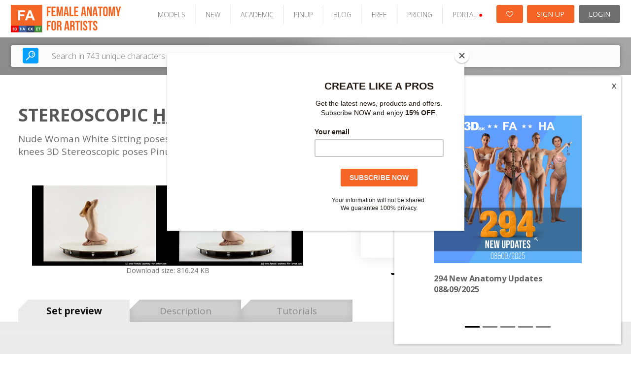

--- FILE ---
content_type: text/html; charset=UTF-8
request_url: https://www.female-anatomy-for-artist.com/photos/show/id/stereoscopic-heda-039
body_size: 14469
content:

<!DOCTYPE html PUBLIC "-//W3C//DTD XHTML 1.0 Transitional//EN" "http://www.w3.org/TR/xhtml1/DTD/xhtml1-transitional.dtd">
<html xmlns="http://www.w3.org/1999/xhtml">
<head>

    
    <!-- Google Tag Manager -->
    <script>(function(w,d,s,l,i){w[l]=w[l]||[];w[l].push({'gtm.start':
    new Date().getTime(),event:'gtm.js'});var f=d.getElementsByTagName(s)[0],
    j=d.createElement(s),dl=l!='dataLayer'?'&l='+l:'';j.async=true;j.src=
    'https://www.googletagmanager.com/gtm.js?id='+i+dl;f.parentNode.insertBefore(j,f);
    })(window,document,'script','dataLayer','GTM-KB4CB54D');</script>
    <!-- End Google Tag Manager -->
    <link rel="stylesheet" type="text/css" href="/frontend/v2/detail/css/style.css?v=2.0.35" />
<link rel="stylesheet" type="text/css" href="/frontend/v2/detail/plugins/slick/slick.css?v=2.0.35" />
<link rel="stylesheet" type="text/css" href="/frontend/toast/jquery.toast.css?v=2.0.35" />
<link rel="stylesheet" type="text/css" href="/frontend/v2/components/product-tutorial-videos.css?v=2.0.35" />
<link rel="stylesheet" type="text/css" href="/frontend/v2/assets/css/bootstrap-carousel.css?v=2.0.35" />
<link rel="stylesheet" type="text/css" href="/frontend/font-awesome/css/font-awesome.min.css?v=2.0.35" />
<link rel="stylesheet" type="text/css" href="/frontend/grid/bootstrap-grid.min.css?v=2.0.35" />
<link rel="stylesheet" type="text/css" href="/frontend/mosaic/jquery.mosaic.min.css?v=2.0.35" />
<link rel="stylesheet" type="text/css" href="/frontend/v2/v2-fa.css?v=2.0.35" />
<link rel="stylesheet" type="text/css" href="/frontend/social_buttons/css/social_buttons.css?v=2.0.35" />
<link rel="stylesheet" type="text/css" href="/frontend/portals_banner/css/portals_banner.css?v=2.0.35" />
<link rel="stylesheet" type="text/css" href="/frontend/v2/components/banner-widget.css?v=2.0.35" />
<link rel="stylesheet" type="text/css" href="/frontend/popup_language/css/popup_language.css?v=2.0.35" />
<link rel="stylesheet" type="text/css" href="/frontend/v2/components/banner-timeline-popup.css?v=2.0.35" />
<link rel="stylesheet" type="text/css" href="/frontend/v2/layout/footer.css?v=2.0.35" />
<script type="text/javascript" src="/assets/3398b076/jquery.min.js?v=2.0.35"></script>
<script type="text/javascript" src="/frontend/v2/detail/plugins/slick/slick.min.js?v=2.0.35"></script>
<script type="text/javascript" src="/frontend/v2/detail/js/main.js?v=2.0.35"></script>
<script type="text/javascript" src="/frontend/toast/jquery.toast.js?v=2.0.35"></script>
<script type="text/javascript" src="/js/jquery.snippets.js?v=2.0.35"></script>
<script type="text/javascript" src="/js/jquery.cookie.js?v=2.0.35"></script>
<script type="text/javascript" src="/frontend/mosaic/jquery.mosaic.js?v=2.0.35"></script>
<script type="text/javascript" src="/frontend/sticky-sidebar/sticky-sidebar.js?v=2.0.35"></script>
<script type="text/javascript" src="/frontend/v2/v2.js?v=2.0.35"></script>
<script type="text/javascript" src="/frontend/v2/assets/js/bootstrap.min.js?v=2.0.35"></script>
<script type="text/javascript" src="/frontend/core/js/dropdown.js?v=2.0.35"></script>
<title>Female Anatomy for Artist - Show Photos - Ultra-high resolution female photo references – Female-Anatomy-for-Artist.com</title>
    <meta name="viewport" content="width=device-width, initial-scale=1">
    <meta http-equiv="Content-Type" content="text/html; charset=utf-8" />
    <meta name="robots" content="index,follow" />
          <meta name="description" content="Female Anatomy for Artist.com is the biggest online source of Hi-Res female photo references for artists. You will find here more than 325,000 photos of poses for your artworks." />
        <meta name="keywords" content="female references, Female poses, photo poses, drawing, sculpting, nude photos, figure drawing, modeling poses, women posing, couples pose reference, high-res photos." />
    <meta name="google-site-verification" content="RnjGncPf9qUD7sGzGo1fFUF1N6Vdr7ma5S4815WCi1U" />


    <link rel="shortcut icon" href="/images/favicon.ico" />
    <!-- Jquery -->

    <script src="/new_layout/js/global.js"></script>

    <!-- HTML5 Shim and Respond.js IE8 support of HTML5 elements and media queries -->
    <!-- WARNING: Respond.js doesn't work if you view the page via file:// -->
    <!--[if lt IE 9]>
    <script src="https://oss.maxcdn.com/libs/html5shiv/3.7.0/html5shiv.js"></script>
    <script src="https://oss.maxcdn.com/libs/respond.js/1.4.2/respond.min.js"></script>
    <![endif]-->

            <script id="mcjs">!function(c,h,i,m,p){m=c.createElement(h),p=c.getElementsByTagName(h)[0],m.async=1,m.src=i,p.parentNode.insertBefore(m,p)}(document,"script","https://chimpstatic.com/mcjs-connected/js/users/e1adb72714203b2bc4e675091/74c686ce8d64fb87dc8ae509b.js");</script>
    <!-- Matomo -->
    <script>
			var _paq = window._paq = window._paq || [];
			/* tracker methods like "setCustomDimension" should be called before "trackPageView" */
			_paq.push(["setDocumentTitle", document.domain + "/" + document.title]);
			_paq.push(["setCookieDomain", "*.www.female-anatomy-for-artist.com"]);
			_paq.push(["setDomains", ["*.www.female-anatomy-for-artist.com"]]);
			_paq.push(['trackPageView']);
			_paq.push(['enableLinkTracking']);
			(function() {
				var u="https://analytika.webadmins.eu/";
				_paq.push(['setTrackerUrl', u+'matomo.php']);
				_paq.push(['setSiteId', '9']);
				var d=document, g=d.createElement('script'), s=d.getElementsByTagName('script')[0];
				g.async=true; g.src=u+'matomo.js'; s.parentNode.insertBefore(g,s);
			})();
    </script>
    <noscript><p><img src="https://analytika.webadmins.eu/matomo.php?idsite=9&rec=1" style="border:0;" alt="" /></p></noscript>
    <!-- End Matomo Code -->
</head>






<body class=" v2 fe  ">
        <!-- Google Tag Manager (noscript) -->
<noscript><iframe src="https://www.googletagmanager.com/ns.html?id=GTM-KB4CB54D"
height="0" width="0" style="display:none;visibility:hidden"></iframe></noscript>
<!-- End Google Tag Manager (noscript) --> 

        
    

            

        
<header class="page-header-wrapper female-anatomy__header">
    <div class="page-header-container">
        <div id="page-header">
            <div class="page-header-logo">
                <a href="/" class="logo">
                    <img src="/images/v2/FA.svg" alt="logo" />
                </a>
            </div>

            <ul class="page-header-menu">
                                                            <li class="page-header-menu-item"><a href="/models" >MODELS</a></li>
                                                                                <li class="page-header-menu-item"><a href="/photo_sets/search/premium/1/standard/1/thumb/small/orderBy/chronology" >NEW</a></li>
                                                                                <li class="page-header-menu-item"><a href="/site/assets?type=academic-poses" >ACADEMIC</a></li>
                                                                                <li class="page-header-menu-item"><a href="/site/assets?type=pinup-poses" >PINUP</a></li>
                                                                                <li class="page-header-menu-item"><a href="https://blog.3d.sk/academic/" target='_blank'>BLOG</a></li>
                                                                                <li class="page-header-menu-item"><a href="/photos/freeSample" >FREE</a></li>
                                                                                <li class="page-header-menu-item"><a href="/site/subscribe/" >PRICING</a></li>
                                                                                <li class="page-header-menu-item page-header-menu-item__portals">
<div id="portals_banner">
   <div class="dropdown">
                    <a id="portals-dropdown">PORTAL <span style="color:red">&#9679;</a>
        
        <ul class="dropdown-menu" aria-labelledby="portals-dropdown">
            <li class="">
                <a href="http://www.3d.sk/" title="Human and Animal Photo References" target='_blank'>
                    <img src="/frontend/portals_banner/img/portals/3d.jpg" title="3d" alt="3d" />
                    <span class="banner-title text-color-red">Human and Animal Photo References</span>
                    <ul class="banner-info">
                        <li>Human and Animal Photo References</li>
                        <li>More than 39500 photos</li>
                    </ul>
                </a>
            </li>
            <li class="">
                <a href="https://www.environment-textures.com/" title="Environment Photo References" target='_blank'>
                    <img src="/frontend/portals_banner/img/portals/environment.jpg" title="environment-textures" alt="environment-textures" />
                    <span class="banner-title text-color-green">Environment Photo References</span>
                    <ul class="banner-info">
                        <li>Environment textures for artists and game developers</li>
                        <li>More than 140000 photos</li>
                    </ul>
                 </a>
            </li>
            <li class="hidden">
                <a href="https://www.female-anatomy-for-artist.com/" title="Female Anatomy for Artist" target='_blank'>
                    <img src="/frontend/portals_banner/img/portals/female.jpg" title="female-anatomy" alt="female-anatomy" />
                    <span class="banner-title text-color-orange">Female Anatomy for Artist</span>
                    <ul class="banner-info">
                        <li>Female Anatomy for Artists. Ultra-high resolution photos.</li>
                        <li>More than 190000 photos</li>
                    </ul>
                 </a>
            </li>
            <li class="">
                <a href="https://www.human-anatomy-for-artist.com/" title="Human Anatomy for Artist" target='_blank'>
                    <img src="/frontend/portals_banner/img/portals/human.jpg" title="human-anatomy" alt="human-anatomy" />
                    <span class="banner-title text-color-blue">Human Anatomy for Artist</span>
                    <ul class="banner-info">
                        <li>Human Anatomy for Artists. Ultra-high resolution photos.</li>
                        <li>More than 180000 photos</li>
                    </ul>
                 </a>
            </li>
            <li>
                <a href="http://www.free3dtutorials.com/" title="Free 3D Tutorials" target='_blank'>
                    <img src="/frontend/portals_banner/img/portals/tutorial.jpg" title="tutorials" alt="tutorials" />
                    <span class="banner-title text-color-dark-blue">Free 3D Tutorials</span>
                    <ul class="banner-info">
                        <li>Free 3D tutorials. Become a pro artist with these tips and tricks!</li>
                        <li>CG and modeling tutorials</li>
                    </ul>
                 </a>
            </li>
            <li class="">
               <a href="https://www.photo-reference-for-comic-artists.com/" title="Reference for Comic Artist" target='_blank'>
                    <img src="/frontend/portals_banner/img/portals/comic.jpg" title="tutorials" alt="tutorials" />
                    <span class="banner-title text-color-dark-blue">Reference for Comic Artist</span>
                    <ul class="banner-info">
                        <li>Photo resources for comic artists.</li>
                        <li>More than 40000 photos</li>
                    </ul>
                 </a> 
            </li>
        </ul>
    </div>
</div>
</li>
                                                </ul>

            <div class="page-header-user">
                                    <a href="/users/wishlist" class="page-header-user-button page-header-user-button__cart" title="Wishlist">
                        <i class="fa fa-heart-o" aria-hidden="true"></i>

                                            </a>
                    <a class="page-header-user-button page-header-user-button__signup" href="/site/subscribe/">SIGN UP</a>
                    <a class="page-header-user-button page-header-user-button__login" href="/site/login?return=/photos/show/id/stereoscopic-heda-039">
                        <svg width="21" height="21" viewBox="0 0 21 21" fill="none" xmlns="http://www.w3.org/2000/svg" xmlns:xlink="http://www.w3.org/1999/xlink" class="page-header-user-button-icon-avatar"">
                            <rect width="21" height="21" fill="url(#pattern0)"/>
                            <defs>
                                <pattern id="pattern0" patternContentUnits="objectBoundingBox" width="1" height="1">
                                    <use xlink:href="#image0_31:358" transform="scale(0.047619)"/>
                                </pattern>
                                <image id="image0_31:358" width="21" height="21" xlink:href="[data-uri]"/>
                            </defs>
                        </svg>
                        LOGIN
                    </a>
                            </div>

            <div class="page-header-nav open-menu">
                <svg version="1.1" id="Layer_1" xmlns="http://www.w3.org/2000/svg" xmlns:xlink="http://www.w3.org/1999/xlink" x="0px" y="0px" width="92px" height="92px" viewBox="0 0 92 92" enable-background="new 0 0 92 92" xml:space="preserve" class="page-header-nav-icon">
                    <path id="XMLID_81_" d="M82,18H10c-2.2,0-4-1.8-4-4s1.8-4,4-4h72c2.2,0,4,1.8,4,4S84.2,18,82,18z M55.4,35.4c0-2.2-1.8-4-4-4H10
                    c-2.2,0-4,1.8-4,4s1.8,4,4,4h41.4C53.6,39.4,55.4,37.6,55.4,35.4z M67.6,56.7c0-2.2-1.8-4-4-4H10c-2.2,0-4,1.8-4,4s1.8,4,4,4h53.6
                    C65.8,60.7,67.6,58.9,67.6,56.7z M82.4,78c0-2.2-1.8-4-4-4H10.3c-2.2,0-4,1.8-4,4s1.8,4,4,4h68.1C80.6,82,82.4,80.2,82.4,78z"/>
                </svg>
            </div>
        </div>
    </div>
</header>    

            <div class="search open-sans">
    <div class="search-container">
        <div class="hero-search d-block">
            <form class="hero-search-form d-block" role="search" action="/search"
                  method="POST">
                <div class="row align-items-center">
                    <div class="col-xs-12">
                        <div class="d-flex">
                            <button type="submit">
                                <svg version="1.1" id="Layer_1" xmlns="http://www.w3.org/2000/svg"
                                     xmlns:xlink="http://www.w3.org/1999/xlink" x="0px" y="0px"
                                     width="92px" height="92px" viewBox="0 0 92 92" enable-background="new 0 0 92 92"
                                     xml:space="preserve">
                    <path id="XMLID_1102_" d="M57.8,2.2c-17.1,0-31,14.1-31,31.3c0,7.3,2.5,13.9,6.6,19.3L4,82.6c-1.7,1.8-1.7,4.6,0,6.3
                    c0.9,0.9,2,1.3,3.1,1.3c1.2,0,2.3-0.4,3.2-1.3l29.4-29.8c5.1,3.7,11.3,5.8,18,5.8c17.1,0,31-14.1,31-31.3S74.9,2.2,57.8,2.2z
                     M57.8,57c-12.7,0-23-10.5-23-23.4c0-12.9,10.3-23.4,23-23.4c12.7,0,23,10.5,23,23.4C80.8,46.5,70.5,57,57.8,57z M73.3,34
                    c-0.2,1.7-1.7,3-3.4,3c-0.2,0-0.3,0-0.5,0c-1.9-0.3-3.2-2-3-3.9c0.7-5.2-5.1-7.9-5.4-8c-1.7-0.8-2.5-2.9-1.7-4.6s2.8-2.5,4.6-1.8
                    C64.3,18.8,74.7,23.6,73.3,34z M66,41.6c0.7,0.7,1.2,1.8,1.2,2.8c0,1.1-0.4,2.1-1.2,2.8c-0.7,0.7-1.8,1.2-2.8,1.2
                    c-1,0-2.1-0.4-2.8-1.2c-0.7-0.7-1.2-1.8-1.2-2.8c0-1,0.4-2.1,1.2-2.8c0.7-0.7,1.8-1.2,2.8-1.2C64.2,40.4,65.2,40.8,66,41.6z"/>
                </svg>
                            </button>
                            <input type="text" placeholder="Search in 743 unique characters"
                                   class="live-search-input"
                                   name="searchForm[searched_string]"
                                   value=""
                                   autocomplete="off">
                            <input type="hidden" class="" name="thumb-size" value="5">
                            <input type="hidden" name="search-for" value="photos">
                        </div>
                    </div>
                </div>
            </form>
        </div>
    </div>
</div>    
            <div class="container-fluid container--no-padding">
            <div class="row">
                <div class="col-sm-12">
                    


<div class="banner-widget radius-0 bg-dark img-fit">
    </div>                </div>
            </div>
        </div>
    
    
    <div class="container-fluid sticky-container container--no-padding">
                    <div id="content" class="noLeftBar">
                




<div class="detail-page-wrapper">
    <section class="product-detail">
        <div class="container">

            <div class="product-heading">
                <h1 class="text-lines-2">stereoscopic <a href="/models/show/id/148" target="_blank">Heda</a> 039</h1>
                <p class="short-desc">Nude Woman White Sitting poses - ALL Slim long red Sitting poses - on knees 3D Stereoscopic poses Pinup</p>
            </div>

                <div class="gallery">
        <div class="gallery-wrap">
            <div class="gallery-main">
                <div>
                    <img id="mainImage" src="/photoThumbnail/2013-05/1811-150310/nude-woman-white-sitting-poses-all-slim-long-red-on-knees-3D-stereoscopic-pinup-heda_550v550.jpg?v=20230814153819" alt="Nude Woman White Sitting poses - ALL Slim long red Sitting poses - on knees 3D Stereoscopic poses Pinup"
                         title="Stereoscopic Heda"/>
                </div>
            </div>
            <div class="parameters">
    <ul>
       <!--  <li>
            <span class="sep"></span>
        </li> -->
        <li>
            Download size:            816.24 KB        </li>
    </ul>
</div>        </div>
    </div>

        </div>

        <div class="download-wrap">
            
<div class="download">
    <h2>stereoscopic heda 039</h2>

    <br/>

            <div class="basic-dowload-buttons">
                            
    <a href="?downloadVariant=photo" class="custom-input-link active">
        <span class="check"></span>
        <span class="label">Photo - 3 credit(s)</span>
    </a>

                
    <a href="?downloadVariant=set" class="custom-input-link ">
        <span class="check"></span>
        <span class="label">SET - 72 credit(s)</span>
    </a>



        <div class="label-large"><strong>3</strong> credit(s)<span class="sep"></span>PHOTO</div>
        <a href="/register/andpay/none"
           class="button flat "
           data-confirm="Would you like to download this photo(s) for 3 credit(s)?"
        >
            Download
        </a>

    
                    </div>
    
    <div class="set-basket-download-buttons">

                    <div class="label-large">
                <strong>
                    72                </strong> credit(s)
                <span class="sep"></span>
                24                photos
            </div>
            <a href="/register/andpay/none" class="button flat">
                DOWNLOAD
            </a>

        
    </div>

    
    <div class="text-center">
        <a href="#" data-popup="#wishlist-popup" class="link">Add to wishlist</a>
    </div>
</div>        </div>

                    <div class="modelbox">
                <a href="/models/show/id/148"
                   target="_blank">
                    Heda - all available assets (51)
                </a>
            </div>
        
    </section>

    <section class="product-tabs">
        <div class="container">
            <div class="tabs-headings-wrap hidden-sm-down">
                <div class="tabs-headings js-tabs-headings">

                    
                                            <button class="tab-set-preview-btn active">Set
                            preview
                        </button>
                    
                    <button class="">Description</button>
                                            <button onclick="document.getElementById('tutorialVideos').scrollIntoView();">Tutorials</button>
                    
                </div>
            </div>
            <div class="select-buttons-wrap">
                <div class="select-buttons">
                    <a href="#" class="button-sm active">Select</a>
                    <a href="#" class="button-sm alt">Cancel</a>
                </div>
            </div>
            <div class="tabs-items js-tabs-items">
                

                                    <div class="responsive-tab js-responsive-tab hidden-sm-up">Set preview</div>
                    <div class="item active">
                        



    <div class="mosaic-gallery clearfix" id="photo-listing">
        


    
    <div class="mosaic-gallery__item hidden photo-card-wrap product-alts ">
        <a href="/photos/show/id/150305" title="stereoscopic heda 034">
                        <div class="photo-card">
                <div class="photo-card__img_wrap">
                    <img src="/photoThumbnail/2013-05/1811-150305/nude-woman-white-sitting-poses-all-slim-long-red-on-knees-3D-stereoscopic-pinup-heda_400v250.jpg" alt="Nude Woman White Sitting poses - ALL Slim long red Sitting poses - on knees 3D Stereoscopic poses Pinup">
                </div>
            </div>
        </a>
    </div>

    
    <div class="mosaic-gallery__item hidden photo-card-wrap product-alts ">
        <a href="/photos/show/id/150306" title="stereoscopic heda 035">
                        <div class="photo-card">
                <div class="photo-card__img_wrap">
                    <img src="/photoThumbnail/2013-05/1811-150306/nude-woman-white-sitting-poses-all-slim-long-red-on-knees-3D-stereoscopic-pinup-heda_400v250.jpg" alt="Nude Woman White Sitting poses - ALL Slim long red Sitting poses - on knees 3D Stereoscopic poses Pinup">
                </div>
            </div>
        </a>
    </div>

    
    <div class="mosaic-gallery__item hidden photo-card-wrap product-alts ">
        <a href="/photos/show/id/150307" title="stereoscopic heda 036">
                        <div class="photo-card">
                <div class="photo-card__img_wrap">
                    <img src="/photoThumbnail/2013-05/1811-150307/nude-woman-white-sitting-poses-all-slim-long-red-on-knees-3D-stereoscopic-pinup-heda_400v250.jpg" alt="Nude Woman White Sitting poses - ALL Slim long red Sitting poses - on knees 3D Stereoscopic poses Pinup">
                </div>
            </div>
        </a>
    </div>

    
    <div class="mosaic-gallery__item hidden photo-card-wrap product-alts ">
        <a href="/photos/show/id/150308" title="stereoscopic heda 037">
                        <div class="photo-card">
                <div class="photo-card__img_wrap">
                    <img src="/photoThumbnail/2013-05/1811-150308/nude-woman-white-sitting-poses-all-slim-long-red-on-knees-3D-stereoscopic-pinup-heda_400v250.jpg" alt="Nude Woman White Sitting poses - ALL Slim long red Sitting poses - on knees 3D Stereoscopic poses Pinup">
                </div>
            </div>
        </a>
    </div>

    
    <div class="mosaic-gallery__item hidden photo-card-wrap product-alts ">
        <a href="/photos/show/id/150309" title="stereoscopic heda 038">
                        <div class="photo-card">
                <div class="photo-card__img_wrap">
                    <img src="/photoThumbnail/2013-05/1811-150309/nude-woman-white-sitting-poses-all-slim-long-red-on-knees-3D-stereoscopic-pinup-heda_400v250.jpg" alt="Nude Woman White Sitting poses - ALL Slim long red Sitting poses - on knees 3D Stereoscopic poses Pinup">
                </div>
            </div>
        </a>
    </div>

    
    <div class="mosaic-gallery__item hidden photo-card-wrap product-alts ">
        <a href="/photos/show/id/150310" title="stereoscopic heda 039">
                        <div class="photo-card">
                <div class="photo-card__img_wrap">
                    <img src="/photoThumbnail/2013-05/1811-150310/nude-woman-white-sitting-poses-all-slim-long-red-on-knees-3D-stereoscopic-pinup-heda_400v250.jpg" alt="Nude Woman White Sitting poses - ALL Slim long red Sitting poses - on knees 3D Stereoscopic poses Pinup">
                </div>
            </div>
        </a>
    </div>

    
    <div class="mosaic-gallery__item hidden photo-card-wrap product-alts ">
        <a href="/photos/show/id/150311" title="stereoscopic heda 040">
                        <div class="photo-card">
                <div class="photo-card__img_wrap">
                    <img src="/photoThumbnail/2013-05/1811-150311/nude-woman-white-sitting-poses-all-slim-long-red-on-knees-3D-stereoscopic-pinup-heda_400v250.jpg" alt="Nude Woman White Sitting poses - ALL Slim long red Sitting poses - on knees 3D Stereoscopic poses Pinup">
                </div>
            </div>
        </a>
    </div>

    
    <div class="mosaic-gallery__item hidden photo-card-wrap product-alts ">
        <a href="/photos/show/id/150312" title="stereoscopic heda 041">
                        <div class="photo-card">
                <div class="photo-card__img_wrap">
                    <img src="/photoThumbnail/2013-05/1811-150312/nude-woman-white-sitting-poses-all-slim-long-red-on-knees-3D-stereoscopic-pinup-heda_400v250.jpg" alt="Nude Woman White Sitting poses - ALL Slim long red Sitting poses - on knees 3D Stereoscopic poses Pinup">
                </div>
            </div>
        </a>
    </div>

    
    <div class="mosaic-gallery__item hidden photo-card-wrap product-alts ">
        <a href="/photos/show/id/150313" title="stereoscopic heda 102">
                        <div class="photo-card">
                <div class="photo-card__img_wrap">
                    <img src="/photoThumbnail/2013-05/1811-150313/nude-woman-white-sitting-poses-all-slim-long-red-on-knees-3D-stereoscopic-pinup-heda_400v250.jpg" alt="Nude Woman White Sitting poses - ALL Slim long red Sitting poses - on knees 3D Stereoscopic poses Pinup">
                </div>
            </div>
        </a>
    </div>

    
    <div class="mosaic-gallery__item hidden photo-card-wrap product-alts ">
        <a href="/photos/show/id/150314" title="stereoscopic heda 103">
                        <div class="photo-card">
                <div class="photo-card__img_wrap">
                    <img src="/photoThumbnail/2013-05/1811-150314/nude-woman-white-sitting-poses-all-slim-long-red-on-knees-3D-stereoscopic-pinup-heda_400v250.jpg" alt="Nude Woman White Sitting poses - ALL Slim long red Sitting poses - on knees 3D Stereoscopic poses Pinup">
                </div>
            </div>
        </a>
    </div>

    
    <div class="mosaic-gallery__item hidden photo-card-wrap product-alts ">
        <a href="/photos/show/id/150315" title="stereoscopic heda 104">
                        <div class="photo-card">
                <div class="photo-card__img_wrap">
                    <img src="/photoThumbnail/2013-05/1811-150315/nude-woman-white-sitting-poses-all-slim-long-red-on-knees-3D-stereoscopic-pinup-heda_400v250.jpg" alt="Nude Woman White Sitting poses - ALL Slim long red Sitting poses - on knees 3D Stereoscopic poses Pinup">
                </div>
            </div>
        </a>
    </div>

    
    <div class="mosaic-gallery__item hidden photo-card-wrap product-alts ">
        <a href="/photos/show/id/150316" title="stereoscopic heda 105">
                        <div class="photo-card">
                <div class="photo-card__img_wrap">
                    <img src="/photoThumbnail/2013-05/1811-150316/nude-woman-white-sitting-poses-all-slim-long-red-on-knees-3D-stereoscopic-pinup-heda_400v250.jpg" alt="Nude Woman White Sitting poses - ALL Slim long red Sitting poses - on knees 3D Stereoscopic poses Pinup">
                </div>
            </div>
        </a>
    </div>

    
    <div class="mosaic-gallery__item hidden photo-card-wrap product-alts ">
        <a href="/photos/show/id/150317" title="stereoscopic heda 106">
                        <div class="photo-card">
                <div class="photo-card__img_wrap">
                    <img src="/photoThumbnail/2013-05/1811-150317/nude-woman-white-sitting-poses-all-slim-long-red-on-knees-3D-stereoscopic-pinup-heda_400v250.jpg" alt="Nude Woman White Sitting poses - ALL Slim long red Sitting poses - on knees 3D Stereoscopic poses Pinup">
                </div>
            </div>
        </a>
    </div>

    
    <div class="mosaic-gallery__item hidden photo-card-wrap product-alts ">
        <a href="/photos/show/id/150318" title="stereoscopic heda 107">
                        <div class="photo-card">
                <div class="photo-card__img_wrap">
                    <img src="/photoThumbnail/2013-05/1811-150318/nude-woman-white-sitting-poses-all-slim-long-red-on-knees-3D-stereoscopic-pinup-heda_400v250.jpg" alt="Nude Woman White Sitting poses - ALL Slim long red Sitting poses - on knees 3D Stereoscopic poses Pinup">
                </div>
            </div>
        </a>
    </div>

    
    <div class="mosaic-gallery__item hidden photo-card-wrap product-alts ">
        <a href="/photos/show/id/150319" title="stereoscopic heda 108">
                        <div class="photo-card">
                <div class="photo-card__img_wrap">
                    <img src="/photoThumbnail/2013-05/1811-150319/nude-woman-white-sitting-poses-all-slim-long-red-on-knees-3D-stereoscopic-pinup-heda_400v250.jpg" alt="Nude Woman White Sitting poses - ALL Slim long red Sitting poses - on knees 3D Stereoscopic poses Pinup">
                </div>
            </div>
        </a>
    </div>

    
    <div class="mosaic-gallery__item hidden photo-card-wrap product-alts ">
        <a href="/photos/show/id/150320" title="stereoscopic heda 109">
                        <div class="photo-card">
                <div class="photo-card__img_wrap">
                    <img src="/photoThumbnail/2013-05/1811-150320/nude-woman-white-sitting-poses-all-slim-long-red-on-knees-3D-stereoscopic-pinup-heda_400v250.jpg" alt="Nude Woman White Sitting poses - ALL Slim long red Sitting poses - on knees 3D Stereoscopic poses Pinup">
                </div>
            </div>
        </a>
    </div>

    
    <div class="mosaic-gallery__item hidden photo-card-wrap product-alts ">
        <a href="/photos/show/id/150321" title="stereoscopic heda 111">
                        <div class="photo-card">
                <div class="photo-card__img_wrap">
                    <img src="/photoThumbnail/2013-05/1811-150321/nude-woman-white-sitting-poses-all-slim-long-red-on-knees-3D-stereoscopic-pinup-heda_400v250.jpg" alt="Nude Woman White Sitting poses - ALL Slim long red Sitting poses - on knees 3D Stereoscopic poses Pinup">
                </div>
            </div>
        </a>
    </div>

    
    <div class="mosaic-gallery__item hidden photo-card-wrap product-alts ">
        <a href="/photos/show/id/150322" title="stereoscopic heda 112">
                        <div class="photo-card">
                <div class="photo-card__img_wrap">
                    <img src="/photoThumbnail/2013-05/1811-150322/nude-woman-white-sitting-poses-all-slim-long-red-on-knees-3D-stereoscopic-pinup-heda_400v250.jpg" alt="Nude Woman White Sitting poses - ALL Slim long red Sitting poses - on knees 3D Stereoscopic poses Pinup">
                </div>
            </div>
        </a>
    </div>

    
    <div class="mosaic-gallery__item hidden photo-card-wrap product-alts ">
        <a href="/photos/show/id/150323" title="stereoscopic heda 113">
                        <div class="photo-card">
                <div class="photo-card__img_wrap">
                    <img src="/photoThumbnail/2013-05/1811-150323/nude-woman-white-sitting-poses-all-slim-long-red-on-knees-3D-stereoscopic-pinup-heda_400v250.jpg" alt="Nude Woman White Sitting poses - ALL Slim long red Sitting poses - on knees 3D Stereoscopic poses Pinup">
                </div>
            </div>
        </a>
    </div>

    
    <div class="mosaic-gallery__item hidden photo-card-wrap product-alts ">
        <a href="/photos/show/id/150324" title="stereoscopic heda 114">
                        <div class="photo-card">
                <div class="photo-card__img_wrap">
                    <img src="/photoThumbnail/2013-05/1811-150324/nude-woman-white-sitting-poses-all-slim-long-red-on-knees-3D-stereoscopic-pinup-heda_400v250.jpg" alt="Nude Woman White Sitting poses - ALL Slim long red Sitting poses - on knees 3D Stereoscopic poses Pinup">
                </div>
            </div>
        </a>
    </div>


<div class="mosaic-loader">
    <div class="spinner-container">
        <i class="fa fa-spinner" aria-hidden="true"></i>
    </div>
</div>
    </div>

    <div class="text-center">
        <a class="load_more_button load-more" href="/photos/photoDetailAjax/id/stereoscopic-heda-039/page/2" data-shallow="false">
            <i class="fa fa-spinner" aria-hidden="true"></i>
            <span>Load more photos</span>
        </a>
    </div>
                    </div>
                
                <div class="responsive-tab js-responsive-tab hidden-sm-up">Description</div>
                <div class="item ">

                    <div class="description">
	<div class="row">
		<div class="col-sm-6">
			<h2>Description</h2>
			<p>Nude Woman White Sitting poses - ALL Slim long red Sitting poses - on knees 3D Stereoscopic poses Pinup</p>

            
            			
		</div>
	
		<div class="col-sm-6">
			<h2>Tags</h2>
			<p>
				             <a href="/photos/searchByTag/tag/3d/thumb/small" title="3d"> 3d</a>&nbsp;
              <a href="/photos/searchByTag/tag/female/thumb/small" title="female"> female</a>&nbsp;
              <a href="/photos/searchByTag/tag/girl/thumb/small" title="girl"> girl</a>&nbsp;
              <a href="/photos/searchByTag/tag/image/thumb/small" title="image"> image</a>&nbsp;
              <a href="/photos/searchByTag/tag/naked/thumb/small" title="naked"> naked</a>&nbsp;
              <a href="/photos/searchByTag/tag/nude/thumb/small" title="nude"> nude</a>&nbsp;
              <a href="/photos/searchByTag/tag/photo/thumb/small" title="photo"> photo</a>&nbsp;
              <a href="/photos/searchByTag/tag/reference/thumb/small" title="reference"> reference</a>&nbsp;
              <a href="/photos/searchByTag/tag/scopic/thumb/small" title="scopic"> scopic</a>&nbsp;
              <a href="/photos/searchByTag/tag/stereoscopic/thumb/small" title="stereoscopic"> stereoscopic</a>&nbsp;
              <a href="/photos/searchByTag/tag/unclothed/thumb/small" title="unclothed"> unclothed</a>&nbsp;
     			</p>
		</div>

	</div>

	

</div>
                </div>

            </div>

            
<div id="tutorialVideos">
	<div class="row">
						<div class="col-sm-6 tutorial-video-item">
													<iframe width="100%" height="230" frameborder="0" allow="fullscreen" allowfullscreen src="https://www.youtube.com/embed/TKCeNT3A9-I"></iframe>
											</div>
										<div class="col-sm-6 tutorial-video-item">
													<iframe width="100%" height="230" frameborder="0" allow="fullscreen" allowfullscreen src="https://www.youtube.com/embed/78fI0TkHruQ"></iframe>
											</div>
						</div>
</div>
        </div>
    </section>

    <div class="responsive-download js-responsive-download hidden-md-up">
        Download
        <svg enable-background="new 0 0 32 32" id="Glyph" version="1.1" viewBox="0 0 32 32" xml:space="preserve"
             xmlns="http://www.w3.org/2000/svg" xmlns:xlink="http://www.w3.org/1999/xlink"><path
                    d="M24.972,12.288C24.608,7.657,20.723,4,16,4c-4.04,0-7.508,2.624-8.627,6.451C4.181,11.559,2,14.583,2,18  c0,4.411,3.589,8,8,8h13c3.86,0,7-3.14,7-7C30,15.851,27.93,13.148,24.972,12.288z M20.707,17.707l-4,4  C16.512,21.902,16.256,22,16,22s-0.512-0.098-0.707-0.293l-4-4c-0.286-0.286-0.372-0.716-0.217-1.09C11.231,16.244,11.596,16,12,16  h2v-4c0-1.104,0.896-2,2-2s2,0.896,2,2v4h2c0.404,0,0.769,0.244,0.924,0.617C21.079,16.991,20.993,17.421,20.707,17.707z"
                    id="XMLID_267_" fill="currentColor"></path></svg>
    </div>

    <div class="popup-wrapper normalized-paragraphs open-sans color-light-1" id="wishlist-popup">
        <div class="popup popup--sm">
            <a href="#" data-popup-close="#wishlist-popup" class="popup-close"><i class="fa fa-times"></i></a>
            <div class="popup__content">
                <h2 class="popup__title popup__title--sm">
                    SELECT EXISTING LIST OR CREATE NEW
                </h2>

                <form action="/wishlist" method="POST"
                      class="form-ajax contact-page p-0 class" id="wishlist-add-form">
                    <div class="form-control">
                        <select name="wishlistId" id="wishlist-id">
                            <option value="">Create new</option>
                                                    </select>
                    </div>

                    <div class="form-control" id="wishlist-name">
                        <input placeholder="Enter name of new list..." name="Wishlist[name]" id="Wishlist_name" type="text" maxlength="1024" />                    </div>

                    <input name="WishlistItem[itemType]" id="WishlistItem_itemType" type="hidden" value="photos" />                    <input name="WishlistItem[itemId]" id="WishlistItem_itemId" type="hidden" value="150310" />                    <input name="WishlistItem[variantType]" id="WishlistItem_variantType" type="hidden" />
                    <button type="submit" class="button flat">
                        ADD TO WISHLIST
                    </button>
                </form>

                <p class="text-center">
                    <a href="#" data-popup-close="#wishlist-popup">Cancel and do not add</a>
                </p>
            </div>
        </div>
    </div>
</div>            </div>
            </div>
    <div class="clear"></div>

    
<div id="popupLanguage" class="portal-3d" style="display:none;">
	<div class="popup-header">
		<div class="title">jp.3d.sk</div>
	</div>
	<div class="popup-body">
		<div class="text-block">
			Welcome on <strong class="text-color-red">3D.sk</strong> website - the biggest human references photo gallery. You can browse 3D.sk in <strong class="text-color-red">Japanese</strong> language and find references what you are looking for. Enjoy 3D.sk gallery.		</div>
		<div class="text-block">
			3D.skへようこそ－当社のウェブサイトには大量の人物参考<br/>
			写真がございます。お探しの画像を日本語で検索、閲覧<br/>
			できます。3D.skのギャラリーをぜひお楽しみ下さい。<br/>
		</div>
	</div>
	<div class="popup-footer">
		<a href="https://jp.3d.sk/photos/show/id/stereoscopic-heda-039" class="portal background-color-red">Try japan version</a>
		<button class="close background-color-gray">Close</button>
	</div>
</div>

<script>


	function popupLanguage(){

		$.overlay(200,0.5);
		$('#overlayShadow').css({zIndex:120});

		$('#popupLanguage').center();
		$('#popupLanguage').show();
		
		$(document).keydown(function(e) {
			if(e.which == 27 && $('#popupLanguage').length != 0){
				$('#popupLanguage').hide();
				$.overlayHide(200);
			}
		});

		$('#popupLanguage .popup-footer .close').click(function(){
			$('#popupLanguage').hide();
			$.overlayHide(200);
		});

	}
</script>


    
    <div class="timeline-banner">
        <a class="timeline-banner-popup-small" href="#">
            <i class="fa fa-envelope"></i>
        </a>
        <div id="carouselTimelineBannersPopup" class="timeline-banner-popup carousel slide" data-ride="carousel" data-interval="3000">
            <ol class="carousel-indicators">
                                    <li data-target="#carouselTimelineBannersPopup" data-slide-to="0" class="active"></li>
                                    <li data-target="#carouselTimelineBannersPopup" data-slide-to="1" class=""></li>
                                    <li data-target="#carouselTimelineBannersPopup" data-slide-to="2" class=""></li>
                                    <li data-target="#carouselTimelineBannersPopup" data-slide-to="3" class=""></li>
                                    <li data-target="#carouselTimelineBannersPopup" data-slide-to="4" class=""></li>
                            </ol>
            <div class="carousel-inner">
                                    <div class="timeline-banner-popup-banner carousel-item active">
                        <a class="d-block" href="https://www.female-anatomy-for-artist.com/page/news-2025-0809" target="_blank">
                            <img src="/pictures/photoBanner/191/20251010_01b_Upcoming2025_0809_mobile_1080x1080.jpg" class="d-block" alt="294 New Anatomy Updates 08&09/2025" />
                            <h3>294 New Anatomy Updates 08&09/2025</h3>
                            <p></p>
                        </a>
                    </div>
                                    <div class="timeline-banner-popup-banner carousel-item ">
                        <a class="d-block" href="https://www.female-anatomy-for-artist.com/page/news-2025-0607" target="_blank">
                            <img src="/pictures/photoBanner/190/20250810_01_Upcoming2025_0607_mobile_1080x1080.jpg" class="d-block" alt="294 New Anatomy Updates 06&07/2025" />
                            <h3>294 New Anatomy Updates 06&07/2025</h3>
                            <p></p>
                        </a>
                    </div>
                                    <div class="timeline-banner-popup-banner carousel-item ">
                        <a class="d-block" href="https://www.3d.sk/page/news-2025-05" target="_blank">
                            <img src="/pictures/photoBanner/186/20250606_01_Upcoming_All.jpg" class="d-block" alt="143 New Anatomy Updates 05/2025" />
                            <h3>143 New Anatomy Updates 05/2025</h3>
                            <p></p>
                        </a>
                    </div>
                                    <div class="timeline-banner-popup-banner carousel-item ">
                        <a class="d-block" href="https://www.3d.sk/page/news-2025-04" target="_blank">
                            <img src="/pictures/photoBanner/180/202505221_01_Upcoming_All.jpg" class="d-block" alt="116 New Anatomy Updates 04/2025" />
                            <h3>116 New Anatomy Updates 04/2025</h3>
                            <p></p>
                        </a>
                    </div>
                                    <div class="timeline-banner-popup-banner carousel-item ">
                        <a class="d-block" href="https://www.twitch.tv/abe_leal3d" target="_blank">
                            <img src="/pictures/photoBanner/179/3D_SCAN_LIVESTREAM02.jpg" class="d-block" alt="FREE Subscriptions with Abe. It’s Free. It’s Live. It’s Starting Soon. Be There. " />
                            <h3>FREE Subscriptions with Abe. It’s Free. It’s Live. It’s Starting Soon. Be There. </h3>
                            <p></p>
                        </a>
                    </div>
                            </div>
            <a href="#" class="timeline-banner-popup-close"></a>
        </div>
    </div>

<div class="page-footer-container">
    <footer id="page-footer">
        <h2 class="faq">
            <a href="/site/help">Frequently Asked Questions (FAQ)</a>
        </h2>

        <div class="primary">
            <div class="content">
                <div class="subscribe">
                    <h3 class="subscribe-heading">The <strong>biggest online<br/>reference library</strong> for artists</h3>
<!--                    TODO dopniť spravy odkaz #newsletter ?-->
                    <form action="https://www.us1.list-manage.com/subscribe/post?u=e1adb72714203b2bc4e675091&amp;id=7f309ef954" method="post" name="mc-embedded-subscribe-form" class="subscribe-form" target="_blank" novalidate>
                        <input type="email" value="" name="EMAIL" id="mce-EMAIL" placeholder="Enter your email" required />
                        <!-- real people should not fill this in and expect good things - do not remove this or risk form bot signups -->
                        <div style="position: absolute; left: -5000px;" aria-hidden="true">
                            <input type="text" name="b_e1adb72714203b2bc4e675091_284947f34f" tabindex="-1" value="">
                        </div>
                        <input type="submit" value="SUBSCRIBE" name="subscribe" id="mc-embedded-subscribe" />
                    </form>
                </div>
                <div class="menu">
                                            <div class="menu-col">
                            <h3 class="menu-col-title">Explore</h3>
                            <ul class="menu-col-list">
                                                                    <li>
                                        <a
                                            href=""
                                            title=""
                                                                                    >
                                                                                        Home                                        </a>
                                    </li>
                                                                    <li>
                                        <a
                                            href="/page/benefits"
                                            title=""
                                                                                    >
                                                                                        Benefits                                        </a>
                                    </li>
                                                                    <li>
                                        <a
                                            href="/page/upcoming"
                                            title=""
                                                                                    >
                                                                                        News                                        </a>
                                    </li>
                                                                    <li>
                                        <a
                                            href="https://www.3d.sk/page/hub"
                                            title=""
                                                                                    >
                                                                                        3D.sk Hub                                        </a>
                                    </li>
                                                                    <li>
                                        <a
                                            href="/site/Affiliates"
                                            title=""
                                                                                    >
                                                                                        Affiliates                                        </a>
                                    </li>
                                                                    <li>
                                        <a
                                            href="https://www.3d.sk/page/academy"
                                            title=""
                                                                                    >
                                                                                        Academy                                        </a>
                                    </li>
                                                            </ul>
                        </div>
                                            <div class="menu-col">
                            <h3 class="menu-col-title">About us</h3>
                            <ul class="menu-col-list">
                                                                    <li>
                                        <a
                                            href="https://www.3d.sk/page/services"
                                            title=""
                                                                                    >
                                                                                        Services                                        </a>
                                    </li>
                                                                    <li>
                                        <a
                                            href="https://www.3d.sk/page/aboutus"
                                            title=""
                                                                                    >
                                                                                        Our Story                                        </a>
                                    </li>
                                                                    <li>
                                        <a
                                            href="/site/contact"
                                            title=""
                                                                                    >
                                                                                        Contact                                        </a>
                                    </li>
                                                            </ul>
                        </div>
                                            <div class="menu-col">
                            <h3 class="menu-col-title">Legal</h3>
                            <ul class="menu-col-list">
                                                                    <li>
                                        <a
                                            href="/site/termsOfUse"
                                            title=""
                                                                                    >
                                                                                        Terms of Use                                        </a>
                                    </li>
                                                                    <li>
                                        <a
                                            href="/site/help"
                                            title=""
                                                                                    >
                                                                                        FAQ                                        </a>
                                    </li>
                                                                    <li>
                                        <a
                                            href="/user_photos"
                                            title="user works"
                                                                                    >
                                                                                        User works                                        </a>
                                    </li>
                                                                    <li>
                                        <a
                                            href="/tutorials/list"
                                            title="free art tutorials"
                                                                                    >
                                                                                        Free art tutorials                                        </a>
                                    </li>
                                                            </ul>
                        </div>
                                            <div class="menu-col">
                            <h3 class="menu-col-title">Portals</h3>
                            <ul class="menu-col-list">
                                                                    <li>
                                        <a
                                            href="https://www.3d.sk/"
                                            title=""
                                                                                    >
                                                                                        Human and Animal Photo References                                        </a>
                                    </li>
                                                                    <li>
                                        <a
                                            href="https://www.human-anatomy-for-artist.com/"
                                            title=""
                                                                                    >
                                                                                        Human Anatomy                                        </a>
                                    </li>
                                                                    <li>
                                        <a
                                            href="https://www.environment-textures.com/"
                                            title=""
                                                                                    >
                                                                                        Environment & Textures                                        </a>
                                    </li>
                                                                    <li>
                                        <a
                                            href="https://www.photo-reference-for-comic-artists.com/"
                                            title=""
                                                                                    >
                                                                                        Comic References                                        </a>
                                    </li>
                                                            </ul>
                        </div>
                                            <div class="menu-col">
                            <h3 class="menu-col-title">Follow</h3>
                            <ul class="menu-col-list">
                                                                    <li>
                                        <a
                                            href="https://www.facebook.com/anatomy.art.references"
                                            title=""
                                                                                    >
                                            <svg width="10px" fill="white" role="img" viewBox="0 0 24 24" xmlns="http://www.w3.org/2000/svg"><title>Facebook</title><path d="M9.101 23.691v-7.98H6.627v-3.667h2.474v-1.58c0-4.085 1.848-5.978 5.858-5.978.401 0 .955.042 1.468.103a8.68 8.68 0 0 1 1.141.195v3.325a8.623 8.623 0 0 0-.653-.036 26.805 26.805 0 0 0-.733-.009c-.707 0-1.259.096-1.675.309a1.686 1.686 0 0 0-.679.622c-.258.42-.374.995-.374 1.752v1.297h3.919l-.386 2.103-.287 1.564h-3.246v8.245C19.396 23.238 24 18.179 24 12.044c0-6.627-5.373-12-12-12s-12 5.373-12 12c0 5.628 3.874 10.35 9.101 11.647Z"/></svg>                                            Facebook                                        </a>
                                    </li>
                                                                    <li>
                                        <a
                                            href="https://www.instagram.com/anatomy.art.references/"
                                            title=""
                                                                                    >
                                            <svg width="10px" fill="white" role="img" viewBox="0 0 24 24" xmlns="http://www.w3.org/2000/svg"><title>Instagram</title><path d="M7.0301.084c-1.2768.0602-2.1487.264-2.911.5634-.7888.3075-1.4575.72-2.1228 1.3877-.6652.6677-1.075 1.3368-1.3802 2.127-.2954.7638-.4956 1.6365-.552 2.914-.0564 1.2775-.0689 1.6882-.0626 4.947.0062 3.2586.0206 3.6671.0825 4.9473.061 1.2765.264 2.1482.5635 2.9107.308.7889.72 1.4573 1.388 2.1228.6679.6655 1.3365 1.0743 2.1285 1.38.7632.295 1.6361.4961 2.9134.552 1.2773.056 1.6884.069 4.9462.0627 3.2578-.0062 3.668-.0207 4.9478-.0814 1.28-.0607 2.147-.2652 2.9098-.5633.7889-.3086 1.4578-.72 2.1228-1.3881.665-.6682 1.0745-1.3378 1.3795-2.1284.2957-.7632.4966-1.636.552-2.9124.056-1.2809.0692-1.6898.063-4.948-.0063-3.2583-.021-3.6668-.0817-4.9465-.0607-1.2797-.264-2.1487-.5633-2.9117-.3084-.7889-.72-1.4568-1.3876-2.1228C21.2982 1.33 20.628.9208 19.8378.6165 19.074.321 18.2017.1197 16.9244.0645 15.6471.0093 15.236-.005 11.977.0014 8.718.0076 8.31.0215 7.0301.0839m.1402 21.6932c-1.17-.0509-1.8053-.2453-2.2287-.408-.5606-.216-.96-.4771-1.3819-.895-.422-.4178-.6811-.8186-.9-1.378-.1644-.4234-.3624-1.058-.4171-2.228-.0595-1.2645-.072-1.6442-.079-4.848-.007-3.2037.0053-3.583.0607-4.848.05-1.169.2456-1.805.408-2.2282.216-.5613.4762-.96.895-1.3816.4188-.4217.8184-.6814 1.3783-.9003.423-.1651 1.0575-.3614 2.227-.4171 1.2655-.06 1.6447-.072 4.848-.079 3.2033-.007 3.5835.005 4.8495.0608 1.169.0508 1.8053.2445 2.228.408.5608.216.96.4754 1.3816.895.4217.4194.6816.8176.9005 1.3787.1653.4217.3617 1.056.4169 2.2263.0602 1.2655.0739 1.645.0796 4.848.0058 3.203-.0055 3.5834-.061 4.848-.051 1.17-.245 1.8055-.408 2.2294-.216.5604-.4763.96-.8954 1.3814-.419.4215-.8181.6811-1.3783.9-.4224.1649-1.0577.3617-2.2262.4174-1.2656.0595-1.6448.072-4.8493.079-3.2045.007-3.5825-.006-4.848-.0608M16.953 5.5864A1.44 1.44 0 1 0 18.39 4.144a1.44 1.44 0 0 0-1.437 1.4424M5.8385 12.012c.0067 3.4032 2.7706 6.1557 6.173 6.1493 3.4026-.0065 6.157-2.7701 6.1506-6.1733-.0065-3.4032-2.771-6.1565-6.174-6.1498-3.403.0067-6.156 2.771-6.1496 6.1738M8 12.0077a4 4 0 1 1 4.008 3.9921A3.9996 3.9996 0 0 1 8 12.0077"/></svg>                                            Instagram                                        </a>
                                    </li>
                                                                    <li>
                                        <a
                                            href="https://www.artstation.com/artist_reference_3dsk"
                                            title=""
                                                                                    >
                                            <svg width="10px" fill="white" role="img" viewBox="0 0 24 24" xmlns="http://www.w3.org/2000/svg"><title>ArtStation</title><path d="M0 17.723l2.027 3.505h.001a2.424 2.424 0 0 0 2.164 1.333h13.457l-2.792-4.838H0zm24 .025c0-.484-.143-.935-.388-1.314L15.728 2.728a2.424 2.424 0 0 0-2.142-1.289H9.419L21.598 22.54l1.92-3.325c.378-.637.482-.919.482-1.467zm-11.129-3.462L7.428 4.858l-5.444 9.428h10.887z"/></svg>                                            Artstation                                        </a>
                                    </li>
                                                                    <li>
                                        <a
                                            href="https://twitter.com/ArtsReferences"
                                            title=""
                                                                                    >
                                            <svg width="10px" fill="white" role="img" viewBox="0 0 24 24" xmlns="http://www.w3.org/2000/svg"><title>X</title><path d="M18.901 1.153h3.68l-8.04 9.19L24 22.846h-7.406l-5.8-7.584-6.638 7.584H.474l8.6-9.83L0 1.154h7.594l5.243 6.932ZM17.61 20.644h2.039L6.486 3.24H4.298Z"/></svg>                                            Twitter                                        </a>
                                    </li>
                                                                    <li>
                                        <a
                                            href="https://cz.pinterest.com/ArtsReferences_3Dsk/"
                                            title=""
                                                                                    >
                                            <svg width="10px" fill="white" role="img" viewBox="0 0 24 24" xmlns="http://www.w3.org/2000/svg"><title>Pinterest</title><path d="M12.017 0C5.396 0 .029 5.367.029 11.987c0 5.079 3.158 9.417 7.618 11.162-.105-.949-.199-2.403.041-3.439.219-.937 1.406-5.957 1.406-5.957s-.359-.72-.359-1.781c0-1.663.967-2.911 2.168-2.911 1.024 0 1.518.769 1.518 1.688 0 1.029-.653 2.567-.992 3.992-.285 1.193.6 2.165 1.775 2.165 2.128 0 3.768-2.245 3.768-5.487 0-2.861-2.063-4.869-5.008-4.869-3.41 0-5.409 2.562-5.409 5.199 0 1.033.394 2.143.889 2.741.099.12.112.225.085.345-.09.375-.293 1.199-.334 1.363-.053.225-.172.271-.401.165-1.495-.69-2.433-2.878-2.433-4.646 0-3.776 2.748-7.252 7.92-7.252 4.158 0 7.392 2.967 7.392 6.923 0 4.135-2.607 7.462-6.233 7.462-1.214 0-2.354-.629-2.758-1.379l-.749 2.848c-.269 1.045-1.004 2.352-1.498 3.146 1.123.345 2.306.535 3.55.535 6.607 0 11.985-5.365 11.985-11.987C23.97 5.39 18.592.026 11.985.026L12.017 0z"/></svg>                                            Pinterest                                        </a>
                                    </li>
                                                                    <li>
                                        <a
                                            href="https://www.youtube.com/@ArtistReferencePhotos/videos"
                                            title=""
                                                                                    >
                                            <svg width="10px" fill="white" role="img" viewBox="0 0 24 24" xmlns="http://www.w3.org/2000/svg"><title>YouTube</title><path d="M23.498 6.186a3.016 3.016 0 0 0-2.122-2.136C19.505 3.545 12 3.545 12 3.545s-7.505 0-9.377.505A3.017 3.017 0 0 0 .502 6.186C0 8.07 0 12 0 12s0 3.93.502 5.814a3.016 3.016 0 0 0 2.122 2.136c1.871.505 9.376.505 9.376.505s7.505 0 9.377-.505a3.015 3.015 0 0 0 2.122-2.136C24 15.93 24 12 24 12s0-3.93-.502-5.814zM9.545 15.568V8.432L15.818 12l-6.273 3.568z"/></svg>                                            YouTube                                        </a>
                                    </li>
                                                                    <li>
                                        <a
                                            href="https://www.linkedin.com/company/79903253/admin/feed/posts/"
                                            title=""
                                                                                    >
                                            <svg width="10px" fill="white" role="img" viewBox="0 0 24 24" xmlns="http://www.w3.org/2000/svg"><title>LinkedIn</title><path d="M20.447 20.452h-3.554v-5.569c0-1.328-.027-3.037-1.852-3.037-1.853 0-2.136 1.445-2.136 2.939v5.667H9.351V9h3.414v1.561h.046c.477-.9 1.637-1.85 3.37-1.85 3.601 0 4.267 2.37 4.267 5.455v6.286zM5.337 7.433c-1.144 0-2.063-.926-2.063-2.065 0-1.138.92-2.063 2.063-2.063 1.14 0 2.064.925 2.064 2.063 0 1.139-.925 2.065-2.064 2.065zm1.782 13.019H3.555V9h3.564v11.452zM22.225 0H1.771C.792 0 0 .774 0 1.729v20.542C0 23.227.792 24 1.771 24h20.451C23.2 24 24 23.227 24 22.271V1.729C24 .774 23.2 0 22.222 0h.003z"/></svg>                                            LinkedIN                                        </a>
                                    </li>
                                                                    <li>
                                        <a
                                            href="https://www.deviantart.com/humananatomy4artist"
                                            title=""
                                                                                    >
                                            <svg width="10px" fill="white" role="img" viewBox="0 0 24 24" xmlns="http://www.w3.org/2000/svg"><title>DeviantArt</title><path d="M19.207 4.794l.23-.43V0H15.07l-.436.44-2.058 3.925-.646.436H4.58v5.993h4.04l.36.436-4.175 7.98-.24.43V24H8.93l.436-.44 2.07-3.925.644-.436h7.35v-5.993h-4.05l-.36-.438 4.186-7.977z"/></svg>                                            Deviantart                                        </a>
                                    </li>
                                                                    <li>
                                        <a
                                            href="https://www.tiktok.com/@artnet3dsk"
                                            title=""
                                                                                    >
                                            <svg role="img" width="10px" fill="white" viewBox="0 0 24 24" xmlns="http://www.w3.org/2000/svg"><title>TikTok</title><path d="M12.525.02c1.31-.02 2.61-.01 3.91-.02.08 1.53.63 3.09 1.75 4.17 1.12 1.11 2.7 1.62 4.24 1.79v4.03c-1.44-.05-2.89-.35-4.2-.97-.57-.26-1.1-.59-1.62-.93-.01 2.92.01 5.84-.02 8.75-.08 1.4-.54 2.79-1.35 3.94-1.31 1.92-3.58 3.17-5.91 3.21-1.43.08-2.86-.31-4.08-1.03-2.02-1.19-3.44-3.37-3.65-5.71-.02-.5-.03-1-.01-1.49.18-1.9 1.12-3.72 2.58-4.96 1.66-1.44 3.98-2.13 6.15-1.72.02 1.48-.04 2.96-.04 4.44-.99-.32-2.15-.23-3.02.37-.63.41-1.11 1.04-1.36 1.75-.21.51-.15 1.07-.14 1.61.24 1.64 1.82 3.02 3.5 2.87 1.12-.01 2.19-.66 2.77-1.61.19-.33.4-.67.41-1.06.1-1.79.06-3.57.07-5.36.01-4.03-.01-8.05.02-12.07z"/></svg>                                            Tiktok                                        </a>
                                    </li>
                                                            </ul>
                        </div>
                                    </div>
            </div>
        </div>
        <div class="copyright">Copyright © 2026  female-anatomy-for-artist.com</div>
    </footer>
</div>

<script type="text/javascript" id="pap_x2s6df8d" src="https://affiliates.3d.sk/scripts/trackjs.js"></script>
<script type="text/javascript">
	PostAffTracker.setAccountId('default1');
	try {
		PostAffTracker.track();
	} catch (err) { }
</script>

    <script async src="https://scripts.luigisbox.com/LBX-11165.js"></script>

    <script type="text/javascript">
			(function(d, src, c) { var t=d.scripts[d.scripts.length - 1],s=d.createElement('script');s.id='la_x2s6df8d';s.async=true;s.src=src;s.onload=s.onreadystatechange=function(){var rs=this.readyState;if(rs&&(rs!='complete')&&(rs!='loaded')){return;}c(this);};t.parentElement.insertBefore(s,t.nextSibling);})(document,
				'//artnet.ladesk.com/scripts/track.js',
				function(e){ LiveAgent.createButton('42e1b029', e); });
    </script>

<!-- Go to www.addthis.com/dashboard to customize your tools -->
<script type="text/javascript" src="//s7.addthis.com/js/300/addthis_widget.js#pubid=ra-56c6cd676f741411"></script>




<script type="text/javascript">
/*<![CDATA[*/
jQuery(function($) {

        $('#page-header .open-menu').on('click', function(e){
            e.preventDefault();
            $('#page-header .page-header-menu').toggleClass('open');
        });
    

    function closePopupBanner(){
        $('.timeline-banner').find('.timeline-banner-popup').addClass('closed');
    }

    $('.timeline-banner-popup-close').click(function(e){
        e.preventDefault();
        $(this).closest('.timeline-banner-popup').addClass('closed').removeClass('open');
        $.cookie('timeline-banner-closed', Math.floor(Date.now() / 1000), { expires: 30, path : '/' });
    });

    $('.timeline-banner-popup-small').click(function(e){
        e.preventDefault();
        $(this).closest('.timeline-banner').find('.timeline-banner-popup').removeClass('closed').addClass('open');
    });

    $('.timeline-banner-popup-banner a').click(function(e){
        e.preventDefault();
        var url = $(this).attr('href');
        $.cookie('timeline-banner-closed', Math.floor(Date.now() / 1000), { expires: 30, path : '/' });
        window.location.href = url;
    });


});
/*]]>*/
</script>
</body>
</html>
